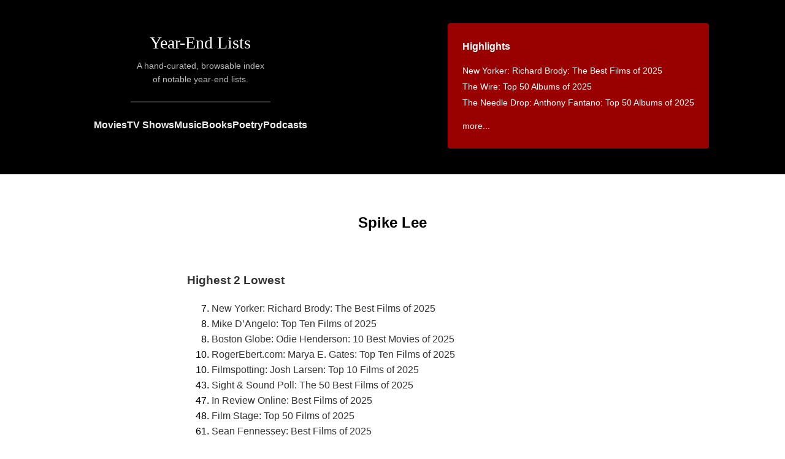

--- FILE ---
content_type: text/html; charset=utf-8
request_url: https://www.yearendlists.com/directors/spike-lee-0b76442d-974d-4a57-a548-ef9d87ec5a7b
body_size: 10406
content:
<!DOCTYPE html>
<html>
<head>
<title>
Spike Lee -
Year-End Lists
</title>
<link rel="stylesheet" href="/assets/application-5754b8bcd0f9757092ca7cf3f60df4c0074c4a04f61bfcd7bf92900597a3ee16.css" media="all" />
<script src="/assets/application-91763e6ad78bb2a101cf81fc2942d570b7a9ca1455c252a5a481cc8aed8cc345.js"></script>
<meta name="csrf-param" content="authenticity_token" />
<meta name="csrf-token" content="yxNtD0_Ifvdk_IpM2sps-H32Qo28zdn8xy6Odg2VIVFWvXivB9OHeUjGqBhx_yE9q_3BPxZxv-Q1DMXMzndVHw" />
<meta content='A hand-curated, browsable index of notable year-end lists.' name='description'>
<meta content='en-us' http-equiv='content-language'>
<meta content='width=device-width, initial-scale=1.0' name='viewport'>
<link href='https://www.yearendlists.com/directors/spike-lee-0b76442d-974d-4a57-a548-ef9d87ec5a7b' rel='canonical'>
<link href='//dwm2h4cishyoi.cloudfront.net/images/favicon-v2.png' rel='icon'>
<link href='/feed' rel='alternate' title='Everything' type='application/rss+xml'>
<link href='/category/movies.rss' rel='alternate' title='Movies' type='application/rss+xml'>
<link href='/category/tvshows.rss' rel='alternate' title='TV Shows' type='application/rss+xml'>
<link href='/category/albums.rss' rel='alternate' title='Music' type='application/rss+xml'>
<link href='/category/books.rss' rel='alternate' title='Books' type='application/rss+xml'>
<link href='/category/poetry.rss' rel='alternate' title='Poetry' type='application/rss+xml'>
<link href='/category/podcasts.rss' rel='alternate' title='Podcasts' type='application/rss+xml'>


</head>
<body>
<div class='header'>
<div class='main-title'>
<h1><a href="/">Year-End Lists</a></h1>
<div class='description'>
A hand-curated, browsable index
<br>
of notable year-end lists.
</div>
<hr>
<div class='category-nav'>
<a href="/category/movies">Movies</a>
<a href="/category/tvshows">TV Shows</a>
<a href="/category/albums">Music</a>
<a href="/category/books">Books</a>
<a href="/category/poetry">Poetry</a>
<a href="/category/podcasts">Podcasts</a>
</div>
</div>
<div class='main-nav-container'>
<div class='main-nav'>
<h3>Highlights</h3>
<ul style='margin-bottom: 0'>
<li><a href="/2025/richard-brody-the-best-films-of-2025">New Yorker: Richard Brody: The Best Films of 2025</a></li>
<li><a href="/2025/the-wire-top-50-albums-of-2025">The Wire: Top 50 Albums of 2025</a></li>
<li><a href="/2025/anthony-fantano-top-50-albums-of-2025">The Needle Drop: Anthony Fantano: Top 50 Albums of 2025</a></li>

<li style='margin-top: 12px'>
<a href='#trending'>more...</a>
</li>
</ul>
</div>
</div>
</div>
<div class='content' id='content-work_authors-show'>
<div class='page-header'>
<h2>Spike Lee</h2>
</div>
<div class='page-body'>
<ul class='works-lists'>
<li class='none'>

<h3><a href="/visuals/highest-2-lowest-c0ca00bd-6d1c-4c65-a397-b755b68cab53">Highest 2 Lowest</a></h3>
<ol>
<li value="7">
  <a href="/2025/richard-brody-the-best-films-of-2025">New Yorker: Richard Brody: The Best Films of 2025</a>
</li>
<li value="8">
  <a href="/2025/mike-d-angelo-top-ten-films-of-2025">Mike D’Angelo: Top Ten Films of 2025</a>
</li>
<li value="8">
  <a href="/2025/odie-henderson-10-best-movies-of-2025">Boston Globe: Odie Henderson: 10 Best Movies of 2025</a>
</li>
<li value="10">
  <a href="/2025/marya-e-gates-top-ten-films-of-2025">RogerEbert.com: Marya E. Gates: Top Ten Films of 2025</a>
</li>
<li value="10">
  <a href="/2025/josh-larsen-top-10-films-of-2025">Filmspotting: Josh Larsen: Top 10 Films of 2025</a>
</li>
<li value="43">
  <a href="/2025/sight-sound-poll-the-50-best-films-of-2025">Sight &amp; Sound Poll: The 50 Best Films of 2025</a>
</li>
<li value="47">
  <a href="/2025/in-review-online-best-films-of-2025">In Review Online: Best Films of 2025</a>
</li>
<li value="48">
  <a href="/2025/film-stage-top-50-films-of-2025">Film Stage: Top 50 Films of 2025</a>
</li>
<li value="61">
  <a href="/2025/sean-fennessey-best-films-of-2025">Sean Fennessey: Best Films of 2025</a>
</li>

</ol>
<ul>
<li>
  <a href="/2025/stephanie-zacharek-the-10-best-movies-of-2025">Time: Stephanie Zacharek: The 10 Best Movies of 2025</a>
</li>
<li>
  <a href="/2025/manohla-dargis-best-movies-of-2025">New York Times: Manohla Dargis: Best Movies of 2025</a>
</li>
<li>
  <a href="/2025/david-rooney-best-movies-of-2025">Hollywood Reporter: David Rooney: Best Movies of 2025</a>
</li>
<li>
  <a href="/2025/rogerebert-com-the-ten-best-films-of-2025">RogerEbert.com: The Ten Best Films of 2025</a>
</li>
<li>
  <a href="/2025/sean-burns-the-best-films-of-2025">WBUR: Sean Burns: The Best Films of 2025</a>
</li>
<li>
  <a href="/2025/nell-minow-top-ten-films-of-2025">RogerEbert.com: Nell Minow: Top Ten Films of 2025</a>
</li>
<li>
  <a href="/2025/craig-lindsey-top-ten-films-of-2025">RogerEbert.com: Craig Lindsey: Top Ten Films of 2025</a>
</li>
<li>
  <a href="/2025/ty-burr-the-best-movies-of-2025">Ty Burr: The Best Movies of 2025</a>
</li>

</ul>
</li>
<li class='none'>
<a href="/visuals/david-byrne-s-american-utopia-6d522632-64cb-4bdc-b3ac-b2f06ae0450c"><img class="medium" width="1200" height="800" style="--r: 1200/800" src="//dwm2h4cishyoi.cloudfront.net/images/2020/12/david-byrne-american-utopia.jpg" alt="David Byrne&#39;s American Utopia - Spike Lee" /></a>
<h3><a href="/visuals/david-byrne-s-american-utopia-6d522632-64cb-4bdc-b3ac-b2f06ae0450c">David Byrne&#39;s American Utopia</a></h3>
<ol>
<li value="1">
  <a href="/2020/david-rooney-the-best-films-of-2020">Hollywood Reporter: David Rooney: The Best Films of 2020</a>
</li>
<li value="1">
  <a href="/2020/saige-walton-favorite-films-of-2020">Saige Walton: Favorite Films of 2020</a>
</li>
<li value="1">
  <a href="/2020/odie-henderson-top-ten-films-of-2020">RogerEbert.com: Odie Henderson: Top Ten Films of 2020</a>
</li>
<li value="1">
  <a href="/2020/robert-daniels-top-25-films-of-2020">Robert Daniels: Top 25 Films of 2020</a>
</li>
<li value="2">
  <a href="/2020/matt-singer-the-best-movies-of-2020">ScreenCrush: Matt Singer: The Best Movies of 2020</a>
</li>
<li value="3">
  <a href="/2020/katey-rich-top-ten-films-of-2020">Fighting in the War Room: Katey Rich: Top Ten Films of 2020</a>
</li>
<li value="3">
  <a href="/2020/michael-phillips-top-10-movies-of-2020">Chicago Tribune: Michael Phillips: Top 10 Movies of 2020</a>
</li>
<li value="3">
  <a href="/2020/david-fear-the-20-best-movies-of-2020">Rolling Stone: David Fear: The 20 Best Movies of 2020</a>
</li>
<li value="3">
  <a href="/2020/rogerebert-com-survey-the-ten-best-films-of-2020">RogerEbert.com: The Ten Best Films of 2020</a>
</li>
<li value="4">
  <a href="/2020/stephanie-zacharek-the-10-best-movies-of-2020">Time: Stephanie Zacharek: The 10 Best Movies of 2020</a>
</li>
<li value="4">
  <a href="/2020/manohla-dargis-best-movies-of-2020">New York Times: Manohla Dargis: Best Movies of 2020</a>
</li>
<li value="5">
  <a href="/2020/playlist-the-25-best-films-of-2020">The Playlist: The 25 Best Films of 2020</a>
</li>
<li value="5">
  <a href="/2020/sonia-saraiya-the-10-best-tv-shows-of-2020">Vanity Fair: Sonia Saraiya: The 10 Best TV Shows of 2020</a>
</li>
<li value="6">
  <a href="/2020/brian-tallerico-top-ten-films-of-2020">RogerEbert.com: Brian Tallerico: Top Ten Films of 2020</a>
</li>
<li value="6">
  <a href="/2020/jake-coyle-best-films-of-2020">AP: Jake Coyle: Best Films of 2020</a>
</li>
<li value="7">
  <a href="/2020/tasha-robinson-top-10-films-of-2020">Filmspotting: Tasha Robinson: Top 10 Films of 2020</a>
</li>
<li value="7">
  <a href="/2020/max-weiss-favorite-films-of-2020">Baltimore Magazine: Max Weiss: Favorite Films of 2020</a>
</li>
<li value="7">
  <a href="/2020/keith-phipps-top-ten-films-of-2020">The Next Picture Show: Keith Phipps: Top Ten Films of 2020</a>
</li>
<li value="8">
  <a href="/2020/matthew-jacobs-the-17-best-movies-of-2020">HuffPost: Matthew Jacobs: The 17 Best Movies of 2020</a>
</li>
<li value="8">
  <a href="/2020/amy-taubin-10-best-films-of-2020">Artforum: Amy Taubin: 10 Best Films of 2020</a>
</li>
<li value="8">
  <a href="/2020/a-o-scott-best-movies-of-2020">New York Times: A.O. Scott: Best Movies of 2020</a>
</li>
<li value="8">
  <a href="/2020/david-ehrlich-the-25-best-films-of-2020">David Ehrlich: The 25 Best Films of 2020</a>
</li>
<li value="8">
  <a href="/2020/jason-shawhan-the-10-best-films-of-2020">Nashville Scene: Jason Shawhan: The 10 Best Films of 2020</a>
</li>
<li value="10">
  <a href="/2020/owen-gleiberman-best-movies-of-2020">Variety: Owen Gleiberman: Best Movies of 2020</a>
</li>
<li value="11">
  <a href="/2020/nashville-scene-the-2020-jim-ridley-film-poll">Nashville Scene: The 2020 Jim Ridley Film Poll</a>
</li>
<li value="12">
  <a href="/2020/slant-the-best-films-of-2020">Slant: The Best Films of 2020</a>
</li>
<li value="13">
  <a href="/2020/sean-fennessey-my-favorite-movies-of-2020">Sean Fennessey: My Favorite Movies of 2020</a>
</li>
<li value="14">
  <a href="/2020/hyperallergic-favorite-movies-of-2020">Hyperallergic: Favorite Movies of 2020</a>
</li>
<li value="14">
  <a href="/2020/jordan-ruimy-the-15-best-movies-of-2020">World of Reel: Jordan Ruimy: The 15 Best Movies of 2020</a>
</li>
<li value="16">
  <a href="/2020/sight-sound-poll-the-best-films-of-2020">Sight &amp; Sound Poll: The Best Films of 2020</a>
</li>
<li value="21">
  <a href="/2020/reconstructed-village-voice-film-poll-the-2020-village-voice-voice-poll-reconstructed">Village Voice Film Poll: Top 50 Films of 2020</a>
</li>
<li value="22">
  <a href="/2020/paste-the-50-best-movies-of-2020">Paste: The 50 Best Movies of 2020</a>
</li>
<li value="23">
  <a href="/2020/indiewire-poll-best-movies-of-2020">IndieWire Poll: Best Movies of 2020</a>
</li>
<li value="23">
  <a href="/2020/little-white-lies-the-30-best-films-of-2020">Little White Lies: The 30 Best Films of 2020</a>
</li>

</ol>
<ul>
<li>
  <a href="/2020/molly-haskell-best-films-of-2020">Screen Slate: Molly Haskell: Best Films of 2020</a>
</li>
<li>
  <a href="/2020/scott-tobias-top-10-films-of-2020">Scott Tobias: Top 10 Films of 2020</a>
</li>
<li>
  <a href="/2020/jon-frosch-the-best-films-of-2020">Hollywood Reporter: Jon Frosch: The Best Films of 2020</a>
</li>
<li>
  <a href="/2020/justin-chang-the-best-movies-of-2020">Los Angeles Times: Justin Chang: The Best Movies of 2020</a>
</li>
<li>
  <a href="/2020/sheri-linden-the-best-films-of-2020">Hollywood Reporter: Sheri Linden: The Best Films of 2020</a>
</li>
<li>
  <a href="/2020/sean-burns-the-10-best-films-from-2020">ARTery: Sean Burns: The 10 Best Films from 2020</a>
</li>
<li>
  <a href="/2020/genevieve-koski-favorite-films-of-2020">The Next Picture Show: Genevieve Koski: Favorite Films of 2020</a>
</li>
<li>
  <a href="/2020/ty-burr-best-movies-of-2020">Boston Globe: Ty Burr: Best Movies of 2020</a>
</li>
<li>
  <a href="/2020/in-review-online-top-25-films-of-2020">In Review Online: Top 25 Films of 2020</a>
</li>

</ul>
</li>
<li class='none'>
<a href="/visuals/da-5-bloods-16ca3dae-5f1c-4cb3-b405-8e20cc458500"><img class="medium" width="1200" height="649" style="--r: 1200/649" src="//dwm2h4cishyoi.cloudfront.net/images/2020/12/da-5-bloods-spike-lee.jpg" alt="Da 5 Bloods - Spike Lee" /></a>
<h3><a href="/visuals/da-5-bloods-16ca3dae-5f1c-4cb3-b405-8e20cc458500">Da 5 Bloods</a></h3>
<ol>
<li value="1">
  <a href="/2020/peter-travers-10-best-movies-of-2020">Good Morning America: Peter Travers: 10 Best Movies of 2020</a>
</li>
<li value="1">
  <a href="/2020/matt-singer-the-best-movies-of-2020">ScreenCrush: Matt Singer: The Best Movies of 2020</a>
</li>
<li value="2">
  <a href="/2020/richard-brody-the-best-movies-of-2020">New Yorker: Richard Brody: The Best Movies of 2020</a>
</li>
<li value="2">
  <a href="/2020/brian-tallerico-top-ten-films-of-2020">RogerEbert.com: Brian Tallerico: Top Ten Films of 2020</a>
</li>
<li value="2">
  <a href="/2020/jennings-collins-top-10-films-of-2020">Cinema Etc.: Jennings Collins: Top 10 Films of 2020</a>
</li>
<li value="2">
  <a href="/2020/odie-henderson-top-ten-films-of-2020">RogerEbert.com: Odie Henderson: Top Ten Films of 2020</a>
</li>
<li value="3">
  <a href="/2020/charles-bramesco-the-best-films-of-2020">A.V. Club: Charles Bramesco: The Best Films of 2020</a>
</li>
<li value="3">
  <a href="/2020/bilge-ebiri-the-best-movies-of-2020">Vulture: Bilge Ebiri: The Best Movies of 2020</a>
</li>
<li value="4">
  <a href="/2020/jordan-ruimy-the-15-best-movies-of-2020">World of Reel: Jordan Ruimy: The 15 Best Movies of 2020</a>
</li>
<li value="4">
  <a href="/2020/glenn-heath-jr-best-films-of-2020">Glenn Heath Jr.: Best Films of 2020</a>
</li>
<li value="5">
  <a href="/2020/rogerebert-com-survey-the-ten-best-films-of-2020">RogerEbert.com: The Ten Best Films of 2020</a>
</li>
<li value="5">
  <a href="/2020/jesse-hassenger-the-best-films-of-2020">A.V. Club: Jesse Hassenger: The Best Films of 2020</a>
</li>
<li value="5">
  <a href="/2020/mara-reinstein-the-best-movies-of-2020">Us Weekly: Mara Reinstein: The Best Movies of 2020</a>
</li>
<li value="6">
  <a href="/2020/keith-phipps-top-ten-films-of-2020">The Next Picture Show: Keith Phipps: Top Ten Films of 2020</a>
</li>
<li value="7">
  <a href="/2020/candice-frederick-the-best-films-of-2020">Harper’s Bazaar: Candice Frederick: The Best Films of 2020</a>
</li>
<li value="7">
  <a href="/2020/in-review-online-top-25-films-of-2020">In Review Online: Top 25 Films of 2020</a>
</li>
<li value="7">
  <a href="/2020/nictate-top-10-films-of-2020">Nictate: Top 10 Films of 2020</a>
</li>
<li value="7">
  <a href="/2020/harper-s-bazaar-the-best-films-of-2020">Harper’s Bazaar: The Best Films of 2020</a>
</li>
<li value="7">
  <a href="/2020/playlist-the-25-best-films-of-2020">The Playlist: The 25 Best Films of 2020</a>
</li>
<li value="7">
  <a href="/2020/cinema-etc-top-10-films-of-2020">Cinema Etc.: Top 10 Films of 2020</a>
</li>
<li value="8">
  <a href="/2020/indiewire-poll-best-movies-of-2020">IndieWire Poll: Best Movies of 2020</a>
</li>
<li value="9">
  <a href="/2020/christina-newland-the-best-films-of-2020">Sight &amp; Sound Poll: Christina Newland: The Best Films of 2020</a>
</li>
<li value="9">
  <a href="/2020/amy-taubin-10-best-films-of-2020">Artforum: Amy Taubin: 10 Best Films of 2020</a>
</li>
<li value="10">
  <a href="/2020/jon-frosch-the-best-films-of-2020">Hollywood Reporter: Jon Frosch: The Best Films of 2020</a>
</li>
<li value="10">
  <a href="/2020/david-sims-the-10-best-films-of-2020">Atlantic: David Sims: The 10 Best Films of 2020</a>
</li>
<li value="11">
  <a href="/2020/noel-murray-the-best-films-of-2020">A.V. Club: Noel Murray: The Best Films of 2020</a>
</li>
<li value="12">
  <a href="/2020/sight-sound-poll-the-best-films-of-2020">Sight &amp; Sound Poll: The Best Films of 2020</a>
</li>
<li value="13">
  <a href="/2020/max-weiss-favorite-films-of-2020">Baltimore Magazine: Max Weiss: Favorite Films of 2020</a>
</li>
<li value="13">
  <a href="/2020/nashville-scene-the-2020-jim-ridley-film-poll">Nashville Scene: The 2020 Jim Ridley Film Poll</a>
</li>
<li value="13">
  <a href="/2020/reconstructed-village-voice-film-poll-the-2020-village-voice-voice-poll-reconstructed">Village Voice Film Poll: Top 50 Films of 2020</a>
</li>
<li value="13">
  <a href="/2020/marya-e-gates-favorite-fifteen-films-of-2020">Marya E. Gates: Favorite Fifteen Films of 2020</a>
</li>
<li value="15">
  <a href="/2020/matthew-jacobs-the-17-best-movies-of-2020">HuffPost: Matthew Jacobs: The 17 Best Movies of 2020</a>
</li>
<li value="17">
  <a href="/2020/a-v-club-best-films-of-2020">A.V. Club: Best Films of 2020</a>
</li>
<li value="19">
  <a href="/2020/sean-fennessey-my-favorite-movies-of-2020">Sean Fennessey: My Favorite Movies of 2020</a>
</li>
<li value="19">
  <a href="/2020/empire-the-best-movies-of-2020">Empire: The Best Movies of 2020</a>
</li>
<li value="19">
  <a href="/2020/alissa-wilkinson-the-25-best-movies-of-2020">Vox: Alissa Wilkinson: The 25 Best Movies of 2020</a>
</li>
<li value="25">
  <a href="/2020/paste-the-50-best-movies-of-2020">Paste: The 50 Best Movies of 2020</a>
</li>
<li value="28">
  <a href="/2020/little-white-lies-the-30-best-films-of-2020">Little White Lies: The 30 Best Films of 2020</a>
</li>
<li value="33">
  <a href="/2020/nick-schager-the-best-movies-of-2020">Esquire: Nick Schager: The Best Movies of 2020</a>
</li>
<li value="36">
  <a href="/2020/slant-the-best-films-of-2020">Slant: The Best Films of 2020</a>
</li>

</ol>
<ul>
<li>
  <a href="/2020/uproxx-the-best-movies-of-2020">Uproxx: The Best Movies of 2020</a>
</li>
<li>
  <a href="/2020/sean-burns-the-10-best-films-from-2020">ARTery: Sean Burns: The 10 Best Films from 2020</a>
</li>
<li>
  <a href="/2020/joshua-rivera-the-best-movies-of-2020">Verge: Joshua Rivera: The Best Movies of 2020</a>
</li>
<li>
  <a href="/2020/david-rooney-the-best-films-of-2020">Hollywood Reporter: David Rooney: The Best Films of 2020</a>
</li>
<li>
  <a href="/2020/manohla-dargis-best-movies-of-2020">New York Times: Manohla Dargis: Best Movies of 2020</a>
</li>
<li>
  <a href="/2020/randy-myers-the-best-10-movies-of-2020">Mercury News: Randy Myers: The Best 10 Movies of 2020</a>
</li>
<li>
  <a href="/2020/cole-duffy-top-10-films-of-2020">Cinema Etc.: Cole Duffy: Top 10 Films of 2020</a>
</li>
<li>
  <a href="/2020/dana-stevens-the-best-movies-of-2020">Slate: Dana Stevens: The Best Movies of 2020</a>
</li>
<li>
  <a href="/2020/robert-daniels-top-25-films-of-2020">Robert Daniels: Top 25 Films of 2020</a>
</li>
<li>
  <a href="/2020/k-austin-collins-top-20-movies-of-2020">Rolling Stone: K. Austin Collins: Top 20 Movies of 2020</a>
</li>
<li>
  <a href="/2020/sheila-o-malley-top-ten-films-of-2020">RogerEbert.com: Sheila O’Malley: Top Ten Films of 2020</a>
</li>
<li>
  <a href="/2020/glenn-kenny-notable-films-of-2020">Glenn Kenny: Notable Films of 2020</a>
</li>
<li>
  <a href="/2020/spectrum-culture-best-films-of-2020">Spectrum Culture: Best Films of 2020</a>
</li>

</ul>
</li>
<li class='none'>

<h3><a href="/visuals/pass-over-5916a309-6d13-468a-b5f1-c252e765cabe">Pass Over</a></h3>
<ol>
<li value="18">
  <a href="/2018/scout-tafoya-favourite-films-of-2018">Scout Tafoya: Favourite Films of 2018</a>
</li>

</ol>
<ul>

</ul>
</li>
<li class='none'>
<a href="/visuals/blackkklansman-c22e9c2a-aceb-44d6-be69-1bae424378dd"><img class="medium" width="1200" height="800" style="--r: 1200/800" src="//dwm2h4cishyoi.cloudfront.net/images/2018/12/BlacKkKlansman-Spike-Lee.jpg" alt="BlacKkKlansman - Spike Lee" /></a>
<h3><a href="/visuals/blackkklansman-c22e9c2a-aceb-44d6-be69-1bae424378dd">BlacKkKlansman</a></h3>
<ol>
<li value="1">
  <a href="/2018/david-sterritt-ten-best-films-of-2018">Films in Focus: David Sterritt: Ten Best Films of 2018</a>
</li>
<li value="1">
  <a href="/2018/tasha-robinson-top-10-films-of-2018">Filmspotting: Tasha Robinson: Top 10 Films of 2018</a>
</li>
<li value="2">
  <a href="/2018/ed-gonzalez-top-10-films-of-2018">Ed Gonzalez: Top 10 Films of 2018</a>
</li>
<li value="2">
  <a href="/2018/jeffrey-m-anderson-top-ten-films-of-2018">Jeffrey M. Anderson: Top Ten Films of 2018</a>
</li>
<li value="3">
  <a href="/2018/odie-henderson-top-ten-films-of-2018">RogerEbert.com: Odie Henderson: Top Ten Films of 2018</a>
</li>
<li value="3">
  <a href="/2018/sheila-o-malley-top-ten-films-of-2018">RogerEbert.com: Sheila O’Malley: Top Ten Films of 2018</a>
</li>
<li value="4">
  <a href="/2018/j-hoberman-10-best-films-of-2018">Artforum: J Hoberman: 10 Best Films of 2018</a>
</li>
<li value="4">
  <a href="/2018/walter-chaw-50-best-films-of-2018">Film Freak Central: Walter Chaw: 50 Best Films of 2018</a>
</li>
<li value="5">
  <a href="/2018/ann-hornaday-best-movies-of-2018">Washington Post: Ann Hornaday: Best Movies of 2018</a>
</li>
<li value="5">
  <a href="/2018/lindsey-bahr-best-films-of-2018">AP: Lindsey Bahr: Best Films of 2018</a>
</li>
<li value="5">
  <a href="/2018/peter-travers-20-best-movies-of-2018">Rolling Stone: Peter Travers: 20 Best Movies of 2018</a>
</li>
<li value="6">
  <a href="/2018/manohla-dargis-the-best-movies-of-2018">New York Times: Manohla Dargis: Best Movies of 2018</a>
</li>
<li value="6">
  <a href="/2018/josh-larsen-top-ten-films-of-2018">Filmspotting: Josh Larsen: Top Ten Films of 2018</a>
</li>
<li value="6">
  <a href="/2018/john-beifuss-10-best-movies-of-2018">Memphis Commercial Appeal: John Beifuss: 10 Best Movies of 2018</a>
</li>
<li value="7">
  <a href="/2018/indiewire-poll-best-movies-of-2018">IndieWire Poll: Best Movies of 2018</a>
</li>
<li value="7">
  <a href="/2018/adam-kempenaar-top-10-films-of-2018">Filmspotting: Adam Kempenaar: Top 10 Films of 2018</a>
</li>
<li value="8">
  <a href="/2018/a-o-scott-the-best-movies-of-2018">New York Times: A.O. Scott: Best Movies of 2018</a>
</li>
<li value="8">
  <a href="/2018/noel-murray-top-15-films-of-2018">A.V. Club: Noel Murray: Top 15 Films of 2018</a>
</li>
<li value="8">
  <a href="/2018/katey-rich-top-ten-films-of-2018">Fighting in the War Room: Katey Rich: Top Ten Films of 2018</a>
</li>
<li value="8">
  <a href="/2018/rogerebert-com-survey-ten-best-films-of-2018">RogerEbert.com: Ten Best Films of 2018</a>
</li>
<li value="8">
  <a href="/2018/katie-rife-top-15-films-of-2018">A.V. Club: Katie Rife: Top 15 Films of 2018</a>
</li>
<li value="8">
  <a href="/2018/charles-bramesco-top-15-films-of-2018">A.V. Club: Charles Bramesco: Top 15 Films of 2018</a>
</li>
<li value="9">
  <a href="/2018/mark-olsen-best-movies-of-2018">Los Angeles Times: Mark Olsen: Best Movies of 2018</a>
</li>
<li value="9">
  <a href="/2018/david-morgan-best-movies-of-2018">CBS News: David Morgan: Best Movies of 2018</a>
</li>
<li value="9">
  <a href="/2018/mick-lasalle-best-movies-of-2018">San Francisco Chronicle: Mick LaSalle: Best Movies of 2018</a>
</li>
<li value="9">
  <a href="/2018/mark-kermode-10-best-films-of-2018">Observer: Mark Kermode: 10 Best Films of 2018</a>
</li>
<li value="11">
  <a href="/2018/jesse-hassenger-top-15-films-of-2018">A.V. Club: Jesse Hassenger: Top 15 Films of 2018</a>
</li>
<li value="11">
  <a href="/2018/in-review-online-top-20-films-of-2018">In Review Online: Top 20 Films of 2018</a>
</li>
<li value="11">
  <a href="/2018/keith-phipps-20-favorite-films-of-2018">Keith Phipps: 20 Favorite Films of 2018</a>
</li>
<li value="12">
  <a href="/2018/nashville-scene-the-2018-jim-ridley-film-poll">Nashville Scene: The 2018 Jim Ridley Film Poll</a>
</li>
<li value="13">
  <a href="/2018/michael-sicinski-top-fifty-of-2018">Michael Sicinski: Top 50 Films of 2018</a>
</li>
<li value="13">
  <a href="/2018/sight-sound-poll-best-films-of-2018">Sight &amp; Sound Poll: Best Films of 2018</a>
</li>
<li value="13">
  <a href="/2018/a-v-club-best-25-films-of-the-year">A.V. Club: Best 25 Films of 2018</a>
</li>
<li value="13">
  <a href="/2018/genevieve-koski-top-20-films-of-2018">Genevieve Koski: Top 20 Films of 2018</a>
</li>
<li value="13">
  <a href="/2018/film-school-rejects-50-best-movies-of-2018">Film School Rejects: 50 Best Movies of 2018</a>
</li>
<li value="14">
  <a href="/2018/slant-25-best-films-of-2018">Slant: 25 Best Films of 2018</a>
</li>
<li value="16">
  <a href="/2018/max-weiss-favorite-films-of-2018">Baltimore Magazine: Max Weiss: Favorite Films of 2018</a>
</li>
<li value="18">
  <a href="/2018/scout-tafoya-favourite-films-of-2018">Scout Tafoya: Favourite Films of 2018</a>
</li>
<li value="18">
  <a href="/2018/little-white-lies-30-best-films-of-2018">Little White Lies: 30 Best Films of 2018</a>
</li>
<li value="20">
  <a href="/2018/film-comment-best-films-of-2018">Film Comment Poll: Best Films of 2018</a>
</li>
<li value="23">
  <a href="/2018/playlist-25-best-films-of-2018">The Playlist: 25 Best Films of 2018</a>
</li>
<li value="26">
  <a href="/2018/paste-50-best-movies-of-2018">Paste: 50 Best Movies of 2018</a>
</li>
<li value="29">
  <a href="/2018/film-stage-top-50-films-of-2018">Film Stage: Top 50 Films of 2018</a>
</li>
<li value="40">
  <a href="/2010s/consequence-of-sound-top-100-films-of-the-2010s">Consequence: Top 100 Films of the 2010s</a>
</li>
<li value="47">
  <a href="/2010s/far-out-the-50-best-films-of-the-decade-2010-2019">Far Out: The 50 Best Films of the Decade (2010-2019)</a>
</li>

</ol>
<ul>
<li>
  <a href="/2018/stephanie-zacharek-ten-best-movies-of-2018">Time: Stephanie Zacharek: Ten Best Movies of 2018</a>
</li>
<li>
  <a href="/2018/kenneth-turan-best-movies-of-2018">Los Angeles Times: Kenneth Turan: Best Movies of 2018</a>
</li>
<li>
  <a href="/2018/richard-brody-the-best-movies-of-2018">New Yorker: Richard Brody: Best Movies of 2018</a>
</li>
<li>
  <a href="/2018/nick-schager-25-best-movies-of-2018">Esquire: Nick Schager: 25 Best Movies of 2018</a>
</li>
<li>
  <a href="/2018/david-hudson-top-ten-films-of-2018">David Hudson: Top Ten Films of 2018</a>
</li>
<li>
  <a href="/2018/sean-burns-10-best-movies-of-2018">ARTery: Sean Burns: Best Movies of 2018</a>
</li>
<li>
  <a href="/2018/john-powers-2018-s-12-best-movies">Vogue: John Powers: 2018&#39;s 12 Best Movies</a>
</li>
<li>
  <a href="/2018/cary-darling-the-best-movies-of-2018">Chron: Cary Darling: The Best Movies of 2018</a>
</li>
<li>
  <a href="/2018/glenn-kenny-best-films-of-2018">Glenn Kenny: Best Films of 2018</a>
</li>
<li>
  <a href="/2018/ringer-best-movies-of-2018">The Ringer: Best Movies of 2018</a>
</li>
<li>
  <a href="/2018/justin-chang-best-movies-of-2018">Los Angeles Times: Justin Chang: Best Movies of 2018</a>
</li>
<li>
  <a href="/2018/michael-phillips-10-best-movies-of-2018">Chicago Tribune: Michael Phillips: 10 Best Movies of 2018</a>
</li>
<li>
  <a href="/2018/steve-erickson-best-films-of-2018">GCN: Steve Erickson: Best Films of 2018</a>
</li>
<li>
  <a href="/2018/barack-obama-favorite-movies-of-2018">Barack Obama: Favorite Movies of 2018</a>
</li>
<li>
  <a href="/2018/k-austin-collins-the-10-best-movies-of-2018">Vanity Fair: K. Austin Collins: 10 Best Movies of 2018</a>
</li>
<li>
  <a href="/2018/nictate-top-11-films-of-2018">Nictate: Top 11 Films of 2018</a>
</li>
<li>
  <a href="/2010s/rogerebert-com-the-best-films-of-the-2010s">RogerEbert.com: The Best Films of the 2010s</a>
</li>

</ul>
</li>
<li class='none'>

<h3><a href="/visuals/da-sweet-blood-of-jesus-3007e80a-32d7-4f8f-8dec-b8ccf699d819">Da Sweet Blood of Jesus</a></h3>
<ol>
<li value="21">
  <a href="/2015/richard-brody-30-best-movies-of-2015">New Yorker: Richard Brody: 30 Best Movies of 2015</a>
</li>

</ol>
<ul>

</ul>
</li>
<li class='none'>
<a href="/visuals/chi-raq-b5f51f84-224a-4794-b440-2991df1871ab"><img class="medium" width="690" height="460" style="--r: 690/460" src="//dwm2h4cishyoi.cloudfront.net/images/2015/12/chi-raq.jpg" alt="Chi-Raq - Spike Lee" /></a>
<h3><a href="/visuals/chi-raq-b5f51f84-224a-4794-b440-2991df1871ab">Chi-Raq</a></h3>
<ol>
<li value="1">
  <a href="/2015/richard-brody-30-best-movies-of-2015">New Yorker: Richard Brody: 30 Best Movies of 2015</a>
</li>
<li value="1">
  <a href="/2015/paste-50-best-movies-of-2015">Paste: 50 Best Movies of 2015</a>
</li>
<li value="1">
  <a href="/2015/amy-nicholson-top-10-films-of-2015">LA Weekly: Amy Nicholson: Top 10 Films of 2015</a>
</li>
<li value="2">
  <a href="/2016/christina-newland-top-ten-films-of-2016">RogerEbert.com: Christina Newland: Top Ten Films of 2016</a>
</li>
<li value="5">
  <a href="/2015/jake-coyle-top-10-movies-of-2015">AP: Jake Coyle: Top 10 Movies of 2015</a>
</li>
<li value="6">
  <a href="/2015/ann-hornaday-29-best-films-of-2015">Washington Post: Ann Hornaday: 29 Best Films of 2015</a>
</li>
<li value="8">
  <a href="/2015/kevin-b-lee-15-favorite-films-of-2015">Fandor: Kevin B. Lee: 15 Favorite Films of 2015</a>
</li>
<li value="9">
  <a href="/2015/steve-erickson-20-best-films-of-2015">GCN: Steve Erickson: 20 Best Films of 2015</a>
</li>
<li value="10">
  <a href="/2015/slant-top-50-films-of-2015">Slant: 50 Best Films of 2015</a>
</li>
<li value="10">
  <a href="/2015/david-edelstein-30-best-movies-of-2015">Vulture: David Edelstein: 30 Best Movies of 2015</a>
</li>
<li value="11">
  <a href="/2015/matt-prigge-30-best-films-of-2015">Metro: Matt Prigge: 30 Best Films of 2015</a>
</li>
<li value="12">
  <a href="/2016/little-white-lies-25-best-films-of-2016">Little White Lies: 25 Best Films of 2016</a>
</li>
<li value="13">
  <a href="/2015/nictate-15-favorite-films-of-2015">Nictate: 15 Favorite Films of 2015</a>
</li>
<li value="15">
  <a href="/2015/guardian-50-best-films-of-2015">Guardian: 50 Best Films of 2015</a>
</li>
<li value="29">
  <a href="/2015/village-voice-poll-top-50-films-of-2015">Village Voice Film Poll: Top 50 Films of 2015</a>
</li>
<li value="34">
  <a href="/2015/indiewire-poll-top-50-films-of-2015">IndieWire Poll: Top 50 Films of 2015</a>
</li>

</ol>
<ul>
<li>
  <a href="/2015/manohla-dargis-37-best-movies-of-2015">New York Times: Manohla Dargis: 37 Best Movies of 2015</a>
</li>

</ul>
</li>
<li class='none'>

<h3><a href="/visuals/red-hook-summer-ac596ee5-db57-434c-b594-43f097560991">Red Hook Summer</a></h3>
<ol>
<li value="13">
  <a href="/2012/richard-brody-27-best-movies-of-2012">New Yorker: Richard Brody: 27 Best Movies of 2012</a>
</li>
<li value="25">
  <a href="/2012/glenn-kenny-25-best-films-of-2012">Glenn Kenny: 25 Best Films of 2012</a>
</li>

</ol>
<ul>
<li>
  <a href="/2010s/richard-brody-the-twenty-seven-best-movies-of-the-decade">New Yorker: Richard Brody: The Twenty-Seven Best Movies of the 2010s</a>
</li>

</ul>
</li>

</ul>
</div>

</div>
<div class='footer'>
<div class='columns'>
<div class='left'>
<h3>Recent Lists</h3>
<ul><li><a href="/2025/emilie-hanskamp-top-albums-of-2025">Emilie Hanskamp: Top Albums of 2025</a></li>
<li><a href="/2025/kyle-smith-the-best-movies-of-2025">Wall Street Journal: Kyle Smith: The Best Movies of 2025</a></li>
<li><a href="/2025/ryan-swen-top-10-films-of-2025">Ryan Swen: Top 10 Films of 2025</a></li>
<li><a href="/2025/nick-schager-the-10-best-movies-of-2025">Daily Beast: Nick Schager: The 10 Best Movies of 2025</a></li>
<li><a href="/2025/a-a-dowd-the-best-films-of-2025">A.A. Dowd: The Best Films of 2025</a></li>
<li><a href="/2025/david-ehrlich-the-25-best-films-of-2025">David Ehrlich: The 25 Best Films of 2025</a></li>
<li><a href="/2025/fighting-in-the-war-room-top-tens-2025">Fighting in the War Room: Top Tens 2025</a></li>
<li><a href="/2025/katey-rich-top-ten-films-of-2025">Fighting in the War Room: Katey Rich: Top Ten Films of 2025</a></li>
<li><a href="/2025/matt-patches-top-ten-films-of-2025">Fighting in the War Room: Matt Patches: Top Ten Films of 2025</a></li>
<li><a href="/2025/dave-gonzalez-top-ten-films-of-2025">Fighting in the War Room: Dave Gonzalez: Top Ten Films of 2025</a></li>
<li><a href="/2025/the-next-picture-show-our-top-films-of-2025">The Next Picture Show: Our Top Films of 2025</a></li>
<li><a href="/2025/tasha-robinson-top-ten-films-of-2025">The Next Picture Show: Tasha Robinson: Top Ten Films of 2025</a></li>
<li><a href="/2025/jonathan-rosenbaum-best-films-of-2025">La Internacional Cinéfila Poll: Jonathan Rosenbaum: Best Films of 2025</a></li>
<li><a href="/2025/justine-smith-best-films-of-2025">Cult MTL: Justine Smith: Best Films of 2025</a></li>
<li><a href="/2025/obscure-sound-best-albums-of-2025">Obscure Sound: Best Albums of 2025</a></li>
<li><a href="/2025/spectrum-culture-top-20-albums-of-2025">Spectrum Culture: Top 20 Albums of 2025</a></li>
<li><a href="/2025/spectrum-culture-best-films-of-2025">Spectrum Culture: Best Films of 2025</a></li>
<li><a href="/2025/benoit-rouilly-best-films-of-2025">Benoit Rouilly: Best Films of 2025</a></li>
<li><a href="/2025/reverse-shot-best-films-of-2025">Reverse Shot: Best Films of 2025</a></li>
<li><a href="/2025/clash-albums-of-the-year-2025">Clash: Albums of the Year 2025</a></li>
<li><a href="/2025/nicole-brenez-best-movies-of-2025">La Internacional Cinéfila Poll: Nicole Brenez: Best Movies of 2025</a></li>
<li><a href="/2025/la-internacional-cinefila-poll-best-movies-of-2025">La Internacional Cinéfila Poll: Best Movies of 2025</a></li>
<li><a href="/2025/under-the-radar-top-100-albums-of-2025">Under the Radar: Top 100 Albums of 2025</a></li>
<li><a href="/2025/scott-tobias-the-best-films-of-2025">The Reveal: Scott Tobias: The Best Films of 2025</a></li>
<li><a href="/2025/grace-robins-somerville-favorite-albums-of-2025">Grace Robins-Somerville: Favorite Albums of 2025</a></li>
<li><a href="/2025/hazel-cills-10-favorite-new-albums-of-2025">Hazel Cills: 10 Favorite New Albums of 2025</a></li>
<li><a href="/2025/clemence-poles-farhang-top-ten-albums-of-2025">Clémence Polès Farhang: Top Ten Albums of 2025</a></li>
<li><a href="/2025/clemence-poles-farhang-top-ten-films-of-2025">Clémence Polès Farhang: Top Ten Films of 2025</a></li>
<li><a href="/2025/brad-luen-45-favorite-albums-of-my-2025">Brad Luen: 45 Favorite Albums of My 2025</a></li>
<li><a href="/2025/keith-phipps-the-best-films-of-2025">The Reveal: Keith Phipps: The Best Films of 2025</a></li>
<li><a href="/2025/josh-terry-the-100-best-albums-of-2025">Josh Terry: The 100 Best Albums of 2025</a></li>
<li><a href="/2025/in-review-online-best-films-of-2025">In Review Online: Best Films of 2025</a></li>
<li><a href="/2025/sam-franzini-the-best-books-of-2025">Our Culture: Sam Franzini: The Best Books of 2025</a></li>
<li><a href="/2025/steve-erickson-top-10-movies-of-2025">GCN: Steve Erickson: Top 10 Movies of 2025</a></li>
<li><a href="/2025/austin-noto-moniz-favorite-films-of-2025">Austin Noto-Moniz: Favorite Films of 2025</a></li>
<li><a href="/2025/kelsie-herzog-my-favorite-albums-of-2025">The Yellow Button: Kelsie Herzog: My Favorite Albums of 2025</a></li>
<li><a href="/2025/jordan-ruimy-15-best-films-of-2025">World of Reel: Jordan Ruimy: 15 Best Films of 2025</a></li>
<li><a href="/2025/wendy-ide-the-best-films-of-2025">Observer: Wendy Ide: The Best Films of 2025</a></li>
<li><a href="/2025/tone-glow-favorite-albums-of-2025">Tone Glow: Favorite Albums of 2025</a></li>
<li><a href="/2025/ty-burr-the-best-movies-of-2025">Ty Burr: The Best Movies of 2025</a></li>
<li><a href="/2025/new-statesman-tv-shows-of-the-year-2025">New Statesman: TV Shows of the Year 2025</a></li>
<li><a href="/2025/new-statesman-films-of-the-year-2025">New Statesman: Films of the Year 2025</a></li>
<li><a href="/2025/new-statesman-albums-of-the-year-2025">New Statesman: Albums of the Year 2025</a></li>
<li><a href="/2025/mark-kermode-best-films-of-2025">Mark Kermode: Best Films of 2025</a></li>
<li><a href="/2025/sean-fennessey-best-films-of-2025">Sean Fennessey: Best Films of 2025</a></li>
<li><a href="/2025/mike-d-angelo-top-ten-films-of-2025">Mike D’Angelo: Top Ten Films of 2025</a></li>
<li><a href="/2025/michael-sicinski-ten-experimental-films-that-defined-2025">Michael Sicinski: Ten Experimental Films That Defined 2025</a></li>
<li><a href="/2025/passerby-best-television-of-2025">Passerby: Best Television of 2025</a></li>
<li><a href="/2025/passerby-best-albums-of-2025">Passerby: Best Albums of 2025</a></li>
<li><a href="/2025/passerby-best-books-of-2025">Passerby: Best Books of 2025</a></li>
<li><a href="/2025/passerby-best-films-of-2025">Passerby: Best Films of 2025</a></li>
<li><a href="/2025/dan-deluca-best-pop-music-albums-of-2025">The Philadelphia Inquirer: Dan DeLuca: Best Pop Music Albums of 2025</a></li>
<li><a href="/2025/jordan-cronk-top-30-albums-of-2025">Jordan Cronk: Top 30 Albums of 2025</a></li>
<li><a href="/2025/victor-morton-top-10-films-of-2025">Victor Morton: Top 10 Films of 2025</a></li>
<li><a href="/2025/entertainment-weekly-the-10-best-movies-of-2025">Entertainment Weekly: The 10 Best Movies of 2025</a></li>
<li><a href="/2025/michael-phillips-top-10-films-of-2025">Filmspotting: Michael Phillips: Top 10 Films of 2025</a></li>
<li><a href="/2025/josh-larsen-top-10-films-of-2025">Filmspotting: Josh Larsen: Top 10 Films of 2025</a></li>
<li><a href="/2025/adam-kempenaar-top-10-films-of-2025">Filmspotting: Adam Kempenaar: Top 10 Films of 2025</a></li>
<li><a href="/2025/brendan-menapace-the-20-best-podcasts-of-2025">Esquire: Brendan Menapace: The 20 Best Podcasts of 2025</a></li>
<li><a href="/2025/adam-morgan-the-35-best-books-of-2025">Esquire: Adam Morgan: The 35 Best Books of 2025</a></li>
<li><a href="/2025/little-white-lies-the-30-best-films-of-2025">Little White Lies: The 30 Best Films of 2025</a></li>
<li><a href="/2025/a-closer-listen-the-top-20-albums-of-2025">A Closer Listen: The Top 20 Albums of 2025</a></li>
<li><a href="/2025/screen-slate-best-movies-of-2025">Screen Slate: Best Movies of 2025</a></li>
<li><a href="/2025/chris-willman-the-best-albums-of-2025">Variety: Chris Willman: The Best Albums of 2025</a></li>
<li><a href="/2025/steven-j-horowitz-the-best-albums-of-2025">Variety: Steven J. Horowitz: The Best Albums of 2025</a></li>
<li><a href="/2025/thania-garcia-the-best-albums-of-2025">Variety: Thania Garcia: The Best Albums of 2025</a></li>
<li><a href="/2025/jem-aswad-the-best-albums-of-2025">Variety: Jem Aswad: The Best Albums of 2025</a></li>
<li><a href="/2025/erin-trahan-the-best-films-of-2025">WBUR: Erin Trahan: The Best Films of 2025</a></li>
<li><a href="/2025/sean-burns-the-best-films-of-2025">WBUR: Sean Burns: The Best Films of 2025</a></li>
<li><a href="/2025/jennifer-lucy-allan-the-best-of-2025">Quietus: Jennifer Lucy Allan: The Best of 2025</a></li>
<li><a href="/2025/max-cea-the-10-best-movies-of-2025">Esquire: Max Cea: The 10 Best Movies of 2025</a></li>
<li><a href="/2025/autostraddle-the-best-tv-of-2025-with-lesbian-queer-women-and-trans-characters">Autostraddle: The Best TV Of 2025 With Lesbian, Queer Women and Trans Characters</a></li>
<li><a href="/2025/independent-the-20-best-albums-of-2025">Independent: The 20 Best Albums of 2025</a></li>
<li><a href="/2025/alan-sepinwall-the-best-tv-shows-of-2025">Alan Sepinwall: The Best TV Shows of 2025</a></li>
<li><a href="/2025/boston-globe-the-best-books-of-2025">Boston Globe: The Best Books of 2025</a></li>
<li><a href="/2025/barack-obama-favorite-movies-of-2025">Barack Obama: Favorite Movies of 2025</a></li>
<li><a href="/2025/barack-obama-favorite-books-of-2025">Barack Obama: Favorite Books of 2025</a></li>
<li><a href="/2025/chris-vognar-the-top-ten-best-tv-shows-of-2025">Boston Globe: Chris Vognar: The Top Ten Best TV Shows of 2025</a></li>
<li><a href="/2025/odie-henderson-10-best-movies-of-2025">Boston Globe: Odie Henderson: 10 Best Movies of 2025</a></li>
<li><a href="/2025/anthony-fantano-top-50-albums-of-2025">The Needle Drop: Anthony Fantano: Top 50 Albums of 2025</a></li>
<li><a href="/2025/elisa-gabbert-the-best-poetry-of-2025">New York Times: Elisa Gabbert: The Best Poetry of 2025</a></li>
<li><a href="/2025/shelf-awareness-2025-best-books-of-the-year">Shelf Awareness: 2025 Best Books of the Year</a></li>
<li><a href="/2025/nora-biette-timmons-the-best-new-novels-of-2025">Jezebel: Nora Biette-Timmons: The Best New Novels of 2025</a></li>
<li><a href="/2025/wbez-the-best-reads-of-2025">WBEZ: The Best Reads of 2025</a></li>
<li><a href="/2025/guardian-the-50-best-albums-of-2025">Guardian: The 50 Best Albums of 2025</a></li>
<li><a href="/2025/filmspotting-top-10-films-of-2025">Filmspotting: Top 10 Films of 2025</a></li>
<li><a href="/2025/ign-the-best-movie-of-2025">IGN: The Best Movie of 2025</a></li>
<li><a href="/2025/brooklyn-vegan-top-55-albums-of-2025">Brooklyn Vegan: Top 55 Albums of 2025</a></li>
<li><a href="/2025/the-playlist-the-25-best-films-of-2025">The Playlist: The 25 Best Films of 2025</a></li>
<li><a href="/2025/anna-bonet-the-10-best-books-of-2025">The i Paper: Anna Bonet: The 10 Best Books of 2025</a></li>
<li><a href="/2025/christina-newland-the-10-best-films-of-2025">The i Paper: Christina Newland: The 10 Best Films of 2025</a></li>
<li><a href="/2025/god-is-in-the-tv-albums-of-the-year-2025">God Is In The TV: Albums of the Year 2025</a></li>
<li><a href="/2025/christian-science-monitor-the-top-25-books-for-2025">Christian Science Monitor: The Top 25 Books for 2025</a></li>
<li><a href="/2025/uproxx-the-best-tv-shows-of-2025">Uproxx: The Best TV Shows of 2025</a></li>
<li><a href="/2025/far-out-the-50-best-albums-of-2025">Far Out: The 50 Best Albums of 2025</a></li>
<li><a href="/2025/usa-today-best-books-of-2025">USA Today: Best Books of 2025</a></li>
<li><a href="/2025/ap-10-notable-books-of-2025">AP: 10 Notable Books of 2025</a></li>
<li><a href="/2025/town-country-the-20-best-books-of-2025">Town &amp; Country: The 20 Best Books of 2025</a></li>
<li><a href="/2025/northern-transmissions-best-albums-of-2025">Northern Transmissions: Best Albums of 2025</a></li>
<li><a href="/2025/people-the-15-best-books-of-2025">People: The 15 Best Books of 2025</a></li>
<li><a href="/2025/huffpost-the-best-films-of-2025">HuffPost: The Best Films Of 2025</a></li>
<li><a href="/2025/vogue-the-45-best-albums-of-2025">Vogue: The 45 Best Albums of 2025</a></li>
<li><a href="/2025/beats-per-minute-top-50-albums-of-2025">Beats Per Minute: Top 50 Albums of 2025</a></li>
<li><a href="/2025/diy-2025-albums-of-the-year">DIY: 2025 Albums of the Year</a></li>
<li><a href="/2025/book-riot-best-books-of-2025">Book Riot: Best Books of 2025</a></li>
<li><a href="/2025/rogerebert-com-the-25-best-tv-shows-of-2025">RogerEbert.com: The 25 Best TV Shows of 2025</a></li>
<li><a href="/2025/atlantic-14-best-tv-shows-of-2025">Atlantic: 14 Best TV Shows of 2025</a></li>
<li><a href="/2025/a-v-club-25-best-films-of-2025">A.V. Club: 25 Best Films of 2025</a></li>
<li><a href="/2025/nicholas-quah-10-narrative-podcasts-we-loved-this-year">Vulture: Nicholas Quah: 10 Narrative Podcasts We Loved in 2025</a></li>
<li><a href="/2025/vanity-fair-the-17-best-books-of-2025-you-need-to-read">Vanity Fair: The 17 Best Books of 2025 You Need to Read</a></li>
</ul>
<h3>By Year</h3>
<ul>
<li><a href="/category/2025">2025</a></li>
<li><a href="/category/2024">2024</a></li>
<li><a href="/category/2023">2023</a></li>
<li><a href="/category/2022">2022</a></li>
<li><a href="/category/2021">2021</a></li>
<li><a href="/category/2020">2020</a></li>
<li><a href="/category/2010s">2010s</a></li>
<li><a href="/category/2019">2019</a></li>
<li><a href="/category/2018">2018</a></li>
<li><a href="/category/2017">2017</a></li>
<li><a href="/category/2016">2016</a></li>
<li><a href="/category/2015">2015</a></li>
<li><a href="/category/2014">2014</a></li>
<li><a href="/category/2013">2013</a></li>
<li><a href="/category/2012">2012</a></li>
<li><a href="/category/2011">2011</a></li>
</ul>
<h3>By Category</h3>
<ul>
<li><a href="/category/movies">Movies</a></li>
<li><a href="/category/tvshows">TV Shows</a></li>
<li><a href="/category/albums">Music</a></li>
<li><a href="/category/books">Books</a></li>
<li><a href="/category/poetry">Poetry</a></li>
<li><a href="/category/podcasts">Podcasts</a></li>
</ul>
</div>
<div class='right'>
<h3 id='trending'>Trending Lists</h3>
<ul class='popular'>
<li><a href="/2025/mark-kermode-best-films-of-2025">Mark Kermode: Best Films of 2025</a></li>
<li><a href="/2025/david-ehrlich-the-25-best-films-of-2025">David Ehrlich: The 25 Best Films of 2025</a></li>
<li><a href="/2025/the-wire-top-50-albums-of-2025">The Wire: Top 50 Albums of 2025</a></li>
<li><a href="/2025/cahiers-du-cinema-top-10-films-of-2025">Cahiers du Cinéma: Top 10 Films of 2025</a></li>
<li><a href="/2025/richard-brody-the-best-films-of-2025">New Yorker: Richard Brody: The Best Films of 2025</a></li>
<li><a href="/2025/justin-chang-the-best-films-of-2025">New Yorker: Justin Chang: The Best Films of 2025</a></li>
<li><a href="/2025/nick-schager-the-10-best-movies-of-2025">Daily Beast: Nick Schager: The 10 Best Movies of 2025</a></li>
<li><a href="/2025/a-a-dowd-the-best-films-of-2025">A.A. Dowd: The Best Films of 2025</a></li>
<li><a href="/2025/ryan-swen-top-10-films-of-2025">Ryan Swen: Top 10 Films of 2025</a></li>
<li><a href="/2025/kyle-smith-the-best-movies-of-2025">Wall Street Journal: Kyle Smith: The Best Movies of 2025</a></li>
<li><a href="/2025/sean-fennessey-best-films-of-2025">Sean Fennessey: Best Films of 2025</a></li>
<li><a href="/2025/anthony-fantano-top-50-albums-of-2025">The Needle Drop: Anthony Fantano: Top 50 Albums of 2025</a></li>
<li><a href="/2025/economist-the-best-books-of-2025">Economist: The Best Books of 2025</a></li>
<li><a href="/2025/emilie-hanskamp-top-albums-of-2025">Emilie Hanskamp: Top Albums of 2025</a></li>

</ul>
<h3>Trending Works</h3>
<ul class='popular'>
<li><a href="/visuals/it-was-just-an-accident-10fb1ed9-23d4-4a3c-8ef1-7d6926575a24">It Was Just an Accident</a></li>
<li><a href="/visuals/predators-4a38e9db-5a7c-417e-8b23-12cdd5abed55">Predators</a></li>
<li><a href="/visuals/the-substance-f77d0440-4a76-4686-bb09-5141258a8eee">The Substance</a></li>
<li><a href="/albums/the-great-southern-darkness-8ccab25a-ea79-4837-b047-9313f86cb214">The Great Southern Darkness</a></li>
<li><a href="/visuals/sirat-a3519123-7a38-47ab-b013-23c673182269">Sirāt</a></li>
<li><a href="/visuals/one-battle-after-another-b7ed8ae6-c582-45b2-b7d9-cab891c552cf">One Battle After Another</a></li>
<li><a href="/visuals/die-my-love-252e1c95-76d2-4533-95cd-ffe988dc7b8e">Die My Love</a></li>
<li><a href="/visuals/i-m-still-here-68395aa7-aa73-4de3-8bc4-784dd82fa921">I&#39;m Still Here</a></li>
<li><a href="/albums/times-infinity-vol-one-35d621c7-dceb-458b-a4b1-9f1d94dc568a">Times Infinity, Vol. One</a></li>
<li><a href="/visuals/bottoms-c66f90d8-d507-4740-bcee-00a980cb608c">Bottoms</a></li>
<li><a href="/visuals/a-house-of-dynamite-c61aff2e-e274-42fd-b6b5-5297f579415f">A House of Dynamite</a></li>
<li><a href="/visuals/broker-82f82927-5130-4bdf-81ea-cb12d14671ba">Broker</a></li>
<li><a href="/visuals/sinners-535e7dd1-d989-4c08-b6a0-4758797bf916">Sinners</a></li>
<li><a href="/visuals/misericordia-51a62b98-29b2-43f3-8d56-63424b8a2d2a">Misericordia</a></li>

</ul>
<h3>Archive</h3>
<ul>
<li><a href="/category/2025-movies">2025 Movies</a></li>
<li><a href="/category/2025-tvshows">2025 TV Shows</a></li>
<li><a href="/category/2025-albums">2025 Music</a></li>
<li><a href="/category/2025-books">2025 Books</a></li>
<li><a href="/category/2025-poetry">2025 Poetry</a></li>
<li><a href="/category/2025-podcasts">2025 Podcasts</a></li>
</ul>
<ul>
<li><a href="/category/2024-movies">2024 Movies</a></li>
<li><a href="/category/2024-tvshows">2024 TV Shows</a></li>
<li><a href="/category/2024-albums">2024 Music</a></li>
<li><a href="/category/2024-books">2024 Books</a></li>
<li><a href="/category/2024-poetry">2024 Poetry</a></li>
<li><a href="/category/2024-podcasts">2024 Podcasts</a></li>
</ul>
<ul>
<li><a href="/category/2023-movies">2023 Movies</a></li>
<li><a href="/category/2023-tvshows">2023 TV Shows</a></li>
<li><a href="/category/2023-albums">2023 Music</a></li>
<li><a href="/category/2023-books">2023 Books</a></li>
<li><a href="/category/2023-poetry">2023 Poetry</a></li>
<li><a href="/category/2023-podcasts">2023 Podcasts</a></li>
</ul>
<ul>
<li><a href="/category/2022-movies">2022 Movies</a></li>
<li><a href="/category/2022-tvshows">2022 TV Shows</a></li>
<li><a href="/category/2022-albums">2022 Music</a></li>
<li><a href="/category/2022-books">2022 Books</a></li>
<li><a href="/category/2022-poetry">2022 Poetry</a></li>
<li><a href="/category/2022-podcasts">2022 Podcasts</a></li>
</ul>
<ul>
<li><a href="/category/2021-movies">2021 Movies</a></li>
<li><a href="/category/2021-tvshows">2021 TV Shows</a></li>
<li><a href="/category/2021-albums">2021 Music</a></li>
<li><a href="/category/2021-books">2021 Books</a></li>
<li><a href="/category/2021-poetry">2021 Poetry</a></li>
<li><a href="/category/2021-podcasts">2021 Podcasts</a></li>
</ul>
<ul>
<li><a href="/category/2020-movies">2020 Movies</a></li>
<li><a href="/category/2020-tvshows">2020 TV Shows</a></li>
<li><a href="/category/2020-albums">2020 Music</a></li>
<li><a href="/category/2020-books">2020 Books</a></li>
<li><a href="/category/2020-poetry">2020 Poetry</a></li>
<li><a href="/category/2020-podcasts">2020 Podcasts</a></li>
</ul>
<ul>
<li><a href="/category/2010s-movies">2010s Movies</a></li>
<li><a href="/category/2010s-tvshows">2010s TV Shows</a></li>
<li><a href="/category/2010s-albums">2010s Music</a></li>
<li><a href="/category/2010s-books">2010s Books</a></li>
<li><a href="/category/2010s-poetry">2010s Poetry</a></li>
<li><a href="/category/2010s-podcasts">2010s Podcasts</a></li>
</ul>
<ul>
<li><a href="/category/2019-movies">2019 Movies</a></li>
<li><a href="/category/2019-tvshows">2019 TV Shows</a></li>
<li><a href="/category/2019-albums">2019 Music</a></li>
<li><a href="/category/2019-books">2019 Books</a></li>
<li><a href="/category/2019-poetry">2019 Poetry</a></li>
<li><a href="/category/2019-podcasts">2019 Podcasts</a></li>
</ul>
<ul>
<li><a href="/category/2018-movies">2018 Movies</a></li>
<li><a href="/category/2018-tvshows">2018 TV Shows</a></li>
<li><a href="/category/2018-albums">2018 Music</a></li>
<li><a href="/category/2018-books">2018 Books</a></li>
<li><a href="/category/2018-poetry">2018 Poetry</a></li>
<li><a href="/category/2018-podcasts">2018 Podcasts</a></li>
</ul>
<ul>
<li><a href="/category/2017-movies">2017 Movies</a></li>
<li><a href="/category/2017-tvshows">2017 TV Shows</a></li>
<li><a href="/category/2017-albums">2017 Music</a></li>
<li><a href="/category/2017-books">2017 Books</a></li>
<li><a href="/category/2017-poetry">2017 Poetry</a></li>
</ul>
<ul>
<li><a href="/category/2016-movies">2016 Movies</a></li>
<li><a href="/category/2016-tvshows">2016 TV Shows</a></li>
<li><a href="/category/2016-albums">2016 Music</a></li>
<li><a href="/category/2016-books">2016 Books</a></li>
<li><a href="/category/2016-poetry">2016 Poetry</a></li>
</ul>
<ul>
<li><a href="/category/2015-movies">2015 Movies</a></li>
<li><a href="/category/2015-tvshows">2015 TV Shows</a></li>
<li><a href="/category/2015-albums">2015 Music</a></li>
<li><a href="/category/2015-books">2015 Books</a></li>
<li><a href="/category/2015-poetry">2015 Poetry</a></li>
</ul>
<ul>
<li><a href="/category/2014-movies">2014 Movies</a></li>
<li><a href="/category/2014-tvshows">2014 TV Shows</a></li>
<li><a href="/category/2014-albums">2014 Music</a></li>
<li><a href="/category/2014-books">2014 Books</a></li>
<li><a href="/category/2014-poetry">2014 Poetry</a></li>
</ul>
<ul>
<li><a href="/category/2013-movies">2013 Movies</a></li>
<li><a href="/category/2013-albums">2013 Music</a></li>
<li><a href="/category/2013-books">2013 Books</a></li>
<li><a href="/category/2013-poetry">2013 Poetry</a></li>
</ul>
<ul>
<li><a href="/category/2012-movies">2012 Movies</a></li>
<li><a href="/category/2012-albums">2012 Music</a></li>
<li><a href="/category/2012-books">2012 Books</a></li>
<li><a href="/category/2012-poetry">2012 Poetry</a></li>
</ul>
<ul>
<li><a href="/category/2011-movies">2011 Movies</a></li>
<li><a href="/category/2011-albums">2011 Music</a></li>
<li><a href="/category/2011-books">2011 Books</a></li>
<li><a href="/category/2011-poetry">2011 Poetry</a></li>
</ul>
<h3>About</h3>
<p>
Year-end lists are fingerprints; aggregate statistics
are smudges. Therefore, I make no tallies.
</p>
<ul>
<li>
<a href='mailto:yearendlists@gmail.com'>Suggest, Correct</a>
</li>
<li>
<a href='mailto:yearendlists@gmail.com'>What are we missing?</a>
</li>
<li>
<a href='/faq'>Frequently Asked Questions</a>
</li>
<li>
<a href='https://bsky.app/profile/yearendlists.com' rel='me'>
Bluesky
<b style='color: #DC3; display: inline-block; margin-left: 0.5em'></b>
</a>
</li>
<li>
<a href='https://mastodon.social/@yearendlists' rel='me'>
Mastodon
<b style='color: #DC3; display: inline-block; margin-left: 0.5em'></b>
</a>
</li>
<li>
<a href='https://www.threads.net/@yearendlists' rel='me'>
Threads
<b style='color: #DC3; display: inline-block; margin-left: 0.5em'></b>
</a>
</li>
<li>
<a href='https://twitter.com/yearendlists'>Twitter</a>
</li>
<li>
<a href='/feeds'>RSS Feeds</a>
</li>
</ul>
</div>
</div>
<div class='search'>
<form action="/search" accept-charset="UTF-8" method="get"><input type="search" name="q" id="q" />
<input type="submit" name="commit" value="Search" data-disable-with="Search" />
</form></div>

</div>

<script type="text/javascript">
    var _gauges = _gauges || [];
    (function() {
        var t   = document.createElement('script');
        t.type  = 'text/javascript';
        t.async = true;
        t.id    = 'gauges-tracker';
        t.setAttribute('data-site-id', '4edadc80f5a1f51b8d000007');
        t.setAttribute('data-track-path', 'https://track.gaug.es/track.gif');
        t.src = 'https://d2fuc4clr7gvcn.cloudfront.net/track.js';
        var s = document.getElementsByTagName('script')[0];
        s.parentNode.insertBefore(t, s);
    })();
</script>

</body>
</html>
